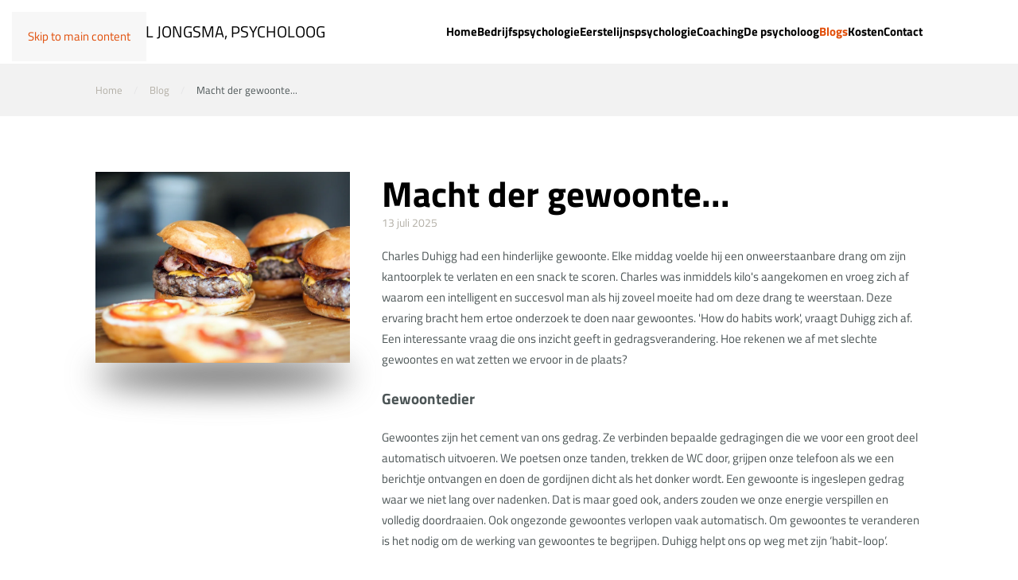

--- FILE ---
content_type: text/html; charset=utf-8
request_url: https://www.michieljongsma.info/blog/de-macht-der-gewoonte
body_size: 7590
content:
<!DOCTYPE html>
<html lang="nl-nl" dir="ltr">
    <head>
        <meta name="viewport" content="width=device-width, initial-scale=1">
        <link rel="icon" href="/images/favicon.ico" sizes="any">
                <link rel="apple-touch-icon" href="/images/apple-touch-icon.png">
        <meta charset="utf-8">
	<meta name="author" content="Michiel Jongsma">
	<meta name="description" content="Blog over gedragsverandering en gewoontevorming. Onderdeel van psychologenpraktijk van Michiel Jongsma, arbeidspsycholoog, psycholoog NIP, coach.">
	<meta name="generator" content="Joomla! - Open Source Content Management">
	<title>Psychologenpraktijk voor Arbeid &amp; Gezondheid, Psycholoog NIP Groningen Stad, bedrijfspsycholoog Groningen Stad, arbeidspsycholoog Groningen Stad, stress- &amp; burnoutcoach Groningen Stad, burnoutbegeleiding Groningen Stad,coaching Groningen Stad, coach Groningen Stad, eerstelijnspsycholoog Groningen Stad, burnoutcoaching Groningen Stad, loopbaanpsycholoog Groningen Stad, psycholoog Zilvermeer Groningen, GZ-psycholoog np - Macht der gewoonte...</title>
	<link href="/media/system/css/joomla-fontawesome.min.css?ver=4.4.20" rel="preload" as="style" onload="this.onload=null;this.rel='stylesheet'">
<link href="/media/vendor/joomla-custom-elements/css/joomla-alert.min.css?0.2.0" rel="stylesheet">
	<link href="/media/plg_system_jcepro/site/css/content.min.css?86aa0286b6232c4a5b58f892ce080277" rel="stylesheet">
	<link href="/templates/yootheme/css/theme.9.css?1736779889" rel="stylesheet">
<script type="application/json" class="joomla-script-options new">{"joomla.jtext":{"ERROR":"Fout","MESSAGE":"Bericht","NOTICE":"Attentie","WARNING":"Waarschuwing","JCLOSE":"Sluiten","JOK":"Ok","JOPEN":"Open"},"system.paths":{"root":"","rootFull":"https://www.michieljongsma.info/","base":"","baseFull":"https://www.michieljongsma.info/"},"csrf.token":"b9a7570e6ba00d021b02eff5bc1b0ff5"}</script>
	<script src="/media/system/js/core.min.js?2cb912"></script>
	<script src="/media/vendor/webcomponentsjs/js/webcomponents-bundle.min.js?2.8.0" nomodule defer></script>
	<script src="/media/system/js/joomla-hidden-mail.min.js?80d9c7" type="module"></script>
	<script src="/media/system/js/messages.min.js?9a4811" type="module"></script>
	<script src="/plugins/system/yooessentials/modules/element/elements/social_sharing_item/assets/asset.js?2.2.32-0203.1028" defer></script>
	<script src="/templates/yootheme/vendor/assets/uikit/dist/js/uikit.min.js?4.4.20"></script>
	<script src="/templates/yootheme/vendor/assets/uikit/dist/js/uikit-icons-morgan-consulting.min.js?4.4.20"></script>
	<script src="/templates/yootheme/js/theme.js?4.4.20"></script>
	<script type="application/ld+json">{"@context":"https://schema.org","@graph":[{"@type":"Organization","@id":"https://www.michieljongsma.info/#/schema/Organization/base","name":"Psychologenpraktijk voor Arbeid & Gezondheid, Psycholoog NIP Groningen Stad, bedrijfspsycholoog Groningen Stad, arbeidspsycholoog Groningen Stad, stress- & burnoutcoach Groningen Stad, burnoutbegeleiding Groningen Stad,coaching Groningen Stad, coach Groningen Stad, eerstelijnspsycholoog Groningen Stad, burnoutcoaching Groningen Stad, loopbaanpsycholoog Groningen Stad, psycholoog Zilvermeer Groningen, GZ-psycholoog np","url":"https://www.michieljongsma.info/"},{"@type":"WebSite","@id":"https://www.michieljongsma.info/#/schema/WebSite/base","url":"https://www.michieljongsma.info/","name":"Psychologenpraktijk voor Arbeid & Gezondheid, Psycholoog NIP Groningen Stad, bedrijfspsycholoog Groningen Stad, arbeidspsycholoog Groningen Stad, stress- & burnoutcoach Groningen Stad, burnoutbegeleiding Groningen Stad,coaching Groningen Stad, coach Groningen Stad, eerstelijnspsycholoog Groningen Stad, burnoutcoaching Groningen Stad, loopbaanpsycholoog Groningen Stad, psycholoog Zilvermeer Groningen, GZ-psycholoog np","publisher":{"@id":"https://www.michieljongsma.info/#/schema/Organization/base"}},{"@type":"WebPage","@id":"https://www.michieljongsma.info/#/schema/WebPage/base","url":"https://www.michieljongsma.info/blog/de-macht-der-gewoonte","name":"Psychologenpraktijk voor Arbeid & Gezondheid, Psycholoog NIP Groningen Stad, bedrijfspsycholoog Groningen Stad, arbeidspsycholoog Groningen Stad, stress- & burnoutcoach Groningen Stad, burnoutbegeleiding Groningen Stad,coaching Groningen Stad, coach Groningen Stad, eerstelijnspsycholoog Groningen Stad, burnoutcoaching Groningen Stad, loopbaanpsycholoog Groningen Stad, psycholoog Zilvermeer Groningen, GZ-psycholoog np - Macht der gewoonte...","description":"Blog over gedragsverandering en gewoontevorming. Onderdeel van psychologenpraktijk van Michiel Jongsma, arbeidspsycholoog, psycholoog NIP, coach.","isPartOf":{"@id":"https://www.michieljongsma.info/#/schema/WebSite/base"},"about":{"@id":"https://www.michieljongsma.info/#/schema/Organization/base"},"inLanguage":"nl-NL"},{"@type":"Article","@id":"https://www.michieljongsma.info/#/schema/com_content/article/28","name":"Macht der gewoonte...","headline":"Macht der gewoonte...","inLanguage":"nl-NL","image":"images/burger-731298_1920.jpg","isPartOf":{"@id":"https://www.michieljongsma.info/#/schema/WebPage/base"}}]}</script>
	<script>window.yootheme ||= {}; var $theme = yootheme.theme = {"i18n":{"close":{"label":"Close"},"totop":{"label":"Back to top"},"marker":{"label":"Open"},"navbarToggleIcon":{"label":"Open menu"},"paginationPrevious":{"label":"Previous page"},"paginationNext":{"label":"Next page"},"searchIcon":{"toggle":"Open Search","submit":"Submit Search"},"slider":{"next":"Next slide","previous":"Previous slide","slideX":"Slide %s","slideLabel":"%s of %s"},"slideshow":{"next":"Next slide","previous":"Previous slide","slideX":"Slide %s","slideLabel":"%s of %s"},"lightboxPanel":{"next":"Next slide","previous":"Previous slide","slideLabel":"%s of %s","close":"Close"}}};</script>

    </head>
    <body class="">

        <div class="uk-hidden-visually uk-notification uk-notification-top-left uk-width-auto">
            <div class="uk-notification-message">
                <a href="#tm-main">Skip to main content</a>
            </div>
        </div>

        
        
        <div class="tm-page">

                        


<header class="tm-header-mobile uk-hidden@m">


    
        <div class="uk-navbar-container">

            <div class="uk-container uk-container-expand">
                <nav class="uk-navbar" uk-navbar="{&quot;align&quot;:&quot;left&quot;,&quot;container&quot;:&quot;.tm-header-mobile&quot;,&quot;boundary&quot;:&quot;.tm-header-mobile .uk-navbar-container&quot;}">

                                        <div class="uk-navbar-left">

                        
                                                    <a uk-toggle href="#tm-dialog-mobile" class="uk-navbar-toggle">

        
        <div uk-navbar-toggle-icon></div>

        
    </a>
                        
                    </div>
                    
                                        <div class="uk-navbar-center">

                                                    <a href="https://www.michieljongsma.info/" aria-label="Terug naar home" class="uk-logo uk-navbar-item">
    Michiel Jongsma, psycholoog</a>
                        
                        
                    </div>
                    
                    
                </nav>
            </div>

        </div>

    



        <div id="tm-dialog-mobile" uk-offcanvas="container: true; overlay: true" mode="slide">
        <div class="uk-offcanvas-bar uk-flex uk-flex-column">

                        <button class="uk-offcanvas-close uk-close-large" type="button" uk-close uk-toggle="cls: uk-close-large; mode: media; media: @s"></button>
            
                        <div class="uk-margin-auto-bottom">
                
<div class="uk-panel" id="module-menu-dialog-mobile">

    
    
<ul class="uk-nav uk-nav-default uk-nav-accordion" uk-nav="targets: &gt; .js-accordion">
    
	<li class="item-101"><a href="/">Home</a></li>
	<li class="item-104 uk-parent"><a href="/arbeidshulpverlening">Bedrijfspsychologie  <span uk-nav-parent-icon></span></a>
	<ul class="uk-nav-sub">

		<li class="item-145"><a href="/arbeidshulpverlening/preventieve-training-coaching">Preventieve training / coaching</a></li>
		<li class="item-126"><a href="/arbeidshulpverlening/individuele-begeleiding-bij-werkgerelateerde-psychische-klachtenb">Individuele begeleiding bij stressklachten en overbelasting</a></li></ul></li>
	<li class="item-125"><a href="/consultatie">Eerstelijnspsychologie</a></li>
	<li class="item-103 uk-parent"><a href="/coaching">Coaching <span uk-nav-parent-icon></span></a>
	<ul class="uk-nav-sub">

		<li class="item-123"><a href="/coaching/coaching-medici">Coaching medici</a></li>
		<li class="item-120"><a href="/coaching/young-professionals">Coaching Young Professionals</a></li>
		<li class="item-121"><a href="/coaching/loopbaancoaching">Loopbaancoaching</a></li>
		<li class="item-122"><a href="/coaching/persoonlijke-effectiviteit">Persoonlijke effectiviteit</a></li>
		<li class="item-124"><a href="/coaching/coaching-gedragsverandering">Coaching gedragsverandering</a></li></ul></li>
	<li class="item-106"><a href="/de-psycholoog">De psycholoog</a></li>
	<li class="item-160 uk-active js-accordion uk-open uk-parent"><a href>Blogs <span uk-nav-parent-icon></span></a>
	<ul class="uk-nav-sub">

		<li class="item-161 uk-active"><a href="/blog">Psyblog</a></li>
		<li class="item-162"><a href="/nieuws">Nieuws</a></li>
		<li class="item-163"><a href="/psynieuws">Psynieuws</a></li></ul></li>
	<li class="item-105"><a href="/kosten">Kosten</a></li>
	<li class="item-107"><a href="/contact">Contact</a></li></ul>

</div>

            </div>
            
            
        </div>
    </div>
    
    
    

</header>




<header class="tm-header uk-visible@m">



    
        <div class="uk-navbar-container">

            <div class="uk-container">
                <nav class="uk-navbar" uk-navbar="{&quot;align&quot;:&quot;left&quot;,&quot;container&quot;:&quot;.tm-header&quot;,&quot;boundary&quot;:&quot;.tm-header .uk-navbar-container&quot;}">

                                        <div class="uk-navbar-left">

                                                    <a href="https://www.michieljongsma.info/" aria-label="Terug naar home" class="uk-logo uk-navbar-item">
    Michiel Jongsma, psycholoog</a>
                        
                        
                        
                    </div>
                    
                    
                                        <div class="uk-navbar-right">

                                                    
<ul class="uk-navbar-nav">
    
	<li class="item-101"><a href="/">Home</a></li>
	<li class="item-104 uk-parent"><a href="/arbeidshulpverlening">Bedrijfspsychologie </a>
	<div class="uk-drop uk-navbar-dropdown"><div><ul class="uk-nav uk-navbar-dropdown-nav">

		<li class="item-145"><a href="/arbeidshulpverlening/preventieve-training-coaching">Preventieve training / coaching</a></li>
		<li class="item-126"><a href="/arbeidshulpverlening/individuele-begeleiding-bij-werkgerelateerde-psychische-klachtenb">Individuele begeleiding bij stressklachten en overbelasting</a></li></ul></div></div></li>
	<li class="item-125"><a href="/consultatie">Eerstelijnspsychologie</a></li>
	<li class="item-103 uk-parent"><a href="/coaching">Coaching</a>
	<div class="uk-drop uk-navbar-dropdown"><div><ul class="uk-nav uk-navbar-dropdown-nav">

		<li class="item-123"><a href="/coaching/coaching-medici">Coaching medici</a></li>
		<li class="item-120"><a href="/coaching/young-professionals">Coaching Young Professionals</a></li>
		<li class="item-121"><a href="/coaching/loopbaancoaching">Loopbaancoaching</a></li>
		<li class="item-122"><a href="/coaching/persoonlijke-effectiviteit">Persoonlijke effectiviteit</a></li>
		<li class="item-124"><a href="/coaching/coaching-gedragsverandering">Coaching gedragsverandering</a></li></ul></div></div></li>
	<li class="item-106"><a href="/de-psycholoog">De psycholoog</a></li>
	<li class="item-160 uk-active uk-parent"><a role="button">Blogs</a>
	<div class="uk-drop uk-navbar-dropdown" mode="hover" pos="bottom-left"><div><ul class="uk-nav uk-navbar-dropdown-nav">

		<li class="item-161 uk-active"><a href="/blog">Psyblog</a></li>
		<li class="item-162"><a href="/nieuws">Nieuws</a></li>
		<li class="item-163"><a href="/psynieuws">Psynieuws</a></li></ul></div></div></li>
	<li class="item-105"><a href="/kosten">Kosten</a></li>
	<li class="item-107"><a href="/contact">Contact</a></li></ul>

                        
                                                    
                        
                    </div>
                    
                </nav>
            </div>

        </div>

    







</header>

            
            

            <main id="tm-main" >

                
                <div id="system-message-container" aria-live="polite"></div>

                <!-- Builder #template-Fy6fT1c4 -->
<div class="uk-section-default uk-section uk-padding-remove-vertical">
    
        
        
        
            
                
                    <div class="uk-grid tm-grid-expand uk-child-width-1-1 uk-grid-margin">
<div class="uk-width-1-1">
    
        
            
            
            
                
                    
                
            
        
    
</div></div>
                
            
        
    
</div>
<div class="uk-section-muted uk-section uk-section-xsmall">
    
        
        
        
            
                                <div class="uk-container">                
                    <div class="uk-grid tm-grid-expand uk-child-width-1-1 uk-grid-margin">
<div class="uk-width-1-1">
    
        
            
            
            
                
                    

<nav aria-label="Breadcrumb">
    <ul class="uk-breadcrumb uk-margin-remove-bottom" vocab="https://schema.org/" typeof="BreadcrumbList">
    
            <li property="itemListElement" typeof="ListItem">            <a href="/" property="item" typeof="WebPage"><span property="name">Home</span></a>
            <meta property="position" content="1">
            </li>    
            <li property="itemListElement" typeof="ListItem">            <a href="/blog" property="item" typeof="WebPage"><span property="name">Blog</span></a>
            <meta property="position" content="2">
            </li>    
            <li property="itemListElement" typeof="ListItem">            <span property="name" aria-current="page">Macht der gewoonte...</span>            <meta property="position" content="3">
            </li>    
    </ul>
</nav>

                
            
        
    
</div></div>
                                </div>                
            
        
    
</div>
<div class="uk-section-default uk-section">
    
        
        
        
            
                                <div class="uk-container">                
                    <div class="uk-grid tm-grid-expand uk-grid-margin" uk-grid>
<div class="uk-width-1-3@m">
    
        
            
            
            
                
                    
<div class="uk-margin">
        <div class="uk-box-shadow-bottom"><picture>
<source type="image/webp" srcset="/templates/yootheme/cache/41/burger-731298_1920-41c26ea2.webp 768w, /templates/yootheme/cache/be/burger-731298_1920-be3920ac.webp 960w, /templates/yootheme/cache/5b/burger-731298_1920-5bea431d.webp 1024w, /templates/yootheme/cache/25/burger-731298_1920-25271514.webp 1366w, /templates/yootheme/cache/1a/burger-731298_1920-1a7efe68.webp 1600w, /templates/yootheme/cache/45/burger-731298_1920-45480b4d.webp 1920w" sizes="(min-width: 960px) 960px">
<img src="/templates/yootheme/cache/2e/burger-731298_1920-2e682d88.jpeg" width="960" height="720" class="el-image" alt loading="lazy">
</picture></div>    
    
</div>
                
            
        
    
</div>
<div class="uk-width-2-3@m">
    
        
            
            
            
                
                    
<h1 class="uk-margin-remove-bottom">        Macht der gewoonte...    </h1><div class="uk-panel uk-text-meta uk-margin uk-margin-remove-top">13 juli 2025</div><div class="uk-panel uk-margin"><p>Charles Duhigg had een hinderlijke gewoonte. Elke middag voelde hij een onweerstaanbare drang om zijn kantoorplek te verlaten en een snack te scoren. Charles was inmiddels kilo's aangekomen en vroeg zich af waarom een intelligent en succesvol man als hij zoveel moeite had om deze drang te weerstaan. Deze ervaring bracht hem ertoe onderzoek te doen naar gewoontes. 'How do habits work', vraagt Duhigg zich af. Een interessante vraag die ons inzicht geeft in gedragsverandering. Hoe rekenen we af met slechte gewoontes en wat zetten we ervoor in de plaats?</p>
<p><strong><span style="font-size: 14pt;">Gewoontedier</span></strong></p>
<p>Gewoontes zijn het cement van ons gedrag. Ze verbinden bepaalde gedragingen die we voor een groot deel automatisch uitvoeren. We poetsen onze tanden, trekken de WC door, grijpen onze telefoon als we een berichtje ontvangen en doen de gordijnen dicht als het donker wordt. Een gewoonte is ingeslepen gedrag waar we niet lang over nadenken. Dat is maar goed ook, anders zouden we onze energie verspillen en volledig doordraaien. Ook ongezonde gewoontes verlopen vaak automatisch. Om gewoontes te veranderen is het nodig om de werking van gewoontes te begrijpen. Duhigg helpt ons op weg met zijn ‘habit-loop’.</p>
<p><strong><span style="font-size: 14pt;">De drie R’ en</span></strong></p>
<p>De ‘habit loop’ kent drie elementen: Een cue (ook wel Reminder genoemd), een bepaald gedragspatroon (Routine) en een beloning (Reward). Bijvoorbeeld: Je komt thuis uit je werk en voelt je vermoeid (reminder/cue). Vervolgens loop je naar de koelkast en pakt een biertje (routine). Je gaat zitten en voelt je geleidelijk ontspannen (reward). De beloning leidt ertoe dat je telkens wanneer de cue zich voordoet hetzelfde gedragspatroon gaat volgen. Wanneer dit patroon zich herhaalt ontstaat een ingeslepen gewoonte.</p>
<p>Interessant maar...hoe kom je er weer van af?</p>
<p><strong><span style="font-size: 14pt;">Gewoontes veranderen:</span></strong></p>
<p>Om te beginnen: Ambivalentie hoort bij gedragsverandering. Je ongezonde gewoonte is namelijk je vriend en vijand tegelijk en heeft voor- en nadelen. Gedragsverandering vereist een bewuste houding, oefening en geduld. Laat het niet afhangen van wilskracht ('als je maar wilt'), goede voornemens of intrinsieke motivatie. Geef gedragsverandering handen en voeten en volg de stappen uit The power of habit.</p>
<p><strong>1) Bepaal het gedrag dat je wilt veranderen (routine)<br /></strong>In het geval van Duhigg is dat de dagelijkse gang naar de cafetaria.</p>
<p><strong>2) Experimenteer met verschillende beloningen.<br /></strong>Gaat Duhigg naar de cafetaria om zijn honger te stillen, zijn werkplek te verlaten of wil hij andere mensen ontmoeten? Daar kan hij achter komen door het bekende gedrag (snack kopen) te vervangen door een ander ritueel (bijvoorbeeld wandeling maken, appeltje eten, kop koffie drinken, praatje maken met collega, etc.). Door te experimenteren met ‘nieuw’ gedrag komt hij te weten welke behoefte werkelijk schuilt achter zijn ‘snack-ritueel’.</p>
<p><strong>3) Identificeer de reminder<br /></strong>Wat is de aanzet tot je gedrag, waar begint het mee? Dat kan zijn de locatie, het tijdstip, je emotionele toestand, gezelschap van anderen of een voorgaande gebeurtenis. Duhigg kwam er al snel achter dat zijn ‘snack-ritueel’ getriggerd werd door het tijdstip en een sterke behoefte aan sociaal contact.</p>
<p><strong>4) Maak een plan<br /></strong>Als je weet welk gedrag je wilt veranderen, welke beloning je gedrag voedt en waarmee het gedrag begint kun je een plan maken. Duhigg zette dagelijks zijn alarm op 15.30 en liep dan naar één van zijn collega’ s om een praatje te maken. Met ups and downs lukte het hem om zijn ‘snack-ritueel’ te vervangen door een gezonde variant. Inmiddels hoeft hij er niet meer bewust bij stil te staan. Zijn nieuwe gedrag voelt goed en dit is de beloning die het gedrag in stand houdt.</p>
<h2><strong><span style="font-size: 14pt;">Nieuwe gewoontes aanleren:</span></strong></h2>
<p>Je kunt jezelf natuurlijk ook een nieuwe gewoonte aanleren. Bedenk een ritueel, een reminder en ervaar de beloning. Zo neem ik elke ochtend een koude douche. Na het scheren (reminder) stap ik onder de koude straal (ritueel) waarmee ik de slaap uit mijn ogen spoel. Fris en fruitig verlaat ik de badruimte en begin de dag met een geweldig victory-gevoel (reward).</p>
<p>Zie ook de blogs:&nbsp;</p>
<p><a href="/psynieuws/doen-wat-je-wilt-vijf-tips-voor-duurzame-gedragsverandering" target="_blank">Vijf tips voor duurzame gedragsverandering&nbsp;&nbsp;</a>(Michiel Jongsma)</p>
<p><a href="/psynieuws/beter-worden" target="_blank">Beter worden</a>&nbsp;(Michiel Jongsma)</p>
<p>Bron: <a href="http://www.bol.com/nl/p/the-power-of-habit/9200000008098061/" target="_blank" rel="noopener">The power of Habit, Charles Duhigg, 2013</a></p></div>
<div class="uk-margin">    <div class="uk-child-width-auto uk-grid-medium" uk-grid>
        <div>
<a rel="noreferrer" href="https://twitter.com/intent/tweet?text=https%3A%2F%2Fwww.michieljongsma.info%2Fblog%2Fde-macht-der-gewoonte" class="el-link uk-icon-button" uk-icon="icon: twitter;" target="_blank"></a></div>
        <div>
<a rel="noreferrer" href="https://www.facebook.com/sharer/sharer.php?u=https%3A%2F%2Fwww.michieljongsma.info%2Fblog%2Fde-macht-der-gewoonte" class="el-link uk-icon-button" uk-icon="icon: facebook;" target="_blank"></a></div>
        <div>
<a rel="noreferrer" href="https://api.whatsapp.com/send?text=https%3A%2F%2Fwww.michieljongsma.info%2Fblog%2Fde-macht-der-gewoonte" class="el-link uk-icon-button" uk-icon="icon: whatsapp;" target="_blank"></a></div>
        <div>
<a rel="noreferrer" href="https://www.linkedin.com/shareArticle?mini=true&amp;url=https%3A%2F%2Fwww.michieljongsma.info%2Fblog%2Fde-macht-der-gewoonte" class="el-link uk-icon-button" uk-icon="icon: linkedin;" target="_blank"></a></div>
        <div>
<a rel="noreferrer" href="http://pinterest.com/pin/create/button/?url=https%3A%2F%2Fwww.michieljongsma.info%2Fblog%2Fde-macht-der-gewoonte" class="el-link uk-icon-button" uk-icon="icon: pinterest;" target="_blank"></a></div>
        <div>
<a rel="noreferrer" href="mailto:?subject=Bekijk deze pagina eens&amp;body=Bekijk deze site https%3A%2F%2Fwww.michieljongsma.info%2Fblog%2Fde-macht-der-gewoonte" class="el-link uk-icon-button" uk-icon="icon: mail;" target="_blank"></a></div>
    
    </div>
</div>
                
            
        
    
</div></div>
                                </div>                
            
        
    
</div>

                
            </main>

            

                        <footer>
                <!-- Builder #footer --><style class="uk-margin-remove-adjacent">#footer\#0 .el-image{border: 3px solid #fff;}</style>
<div class="uk-section-secondary uk-section uk-section-small">
    
        
        
        
            
                                <div class="uk-container">                
                    <div class="uk-grid tm-grid-expand uk-grid-column-large uk-grid-margin" uk-grid>
<div class="uk-grid-item-match uk-flex-middle uk-width-1-3@m">
    
        
            
            
                        <div class="uk-panel uk-width-1-1">            
                
                    
<div class="uk-margin" id="footer#0">
        <picture>
<source type="image/webp" srcset="/templates/yootheme/cache/fb/Foto_site_MJ-fbbfc657.webp 700w" sizes="(min-width: 700px) 700px">
<img src="/templates/yootheme/cache/66/Foto_site_MJ-66fa3282.jpeg" width="700" height="1052" class="el-image uk-border-circle" alt loading="lazy">
</picture>    
    
</div>
<div class="uk-margin uk-text-center" uk-scrollspy="target: [uk-scrollspy-class];">    <ul class="uk-child-width-auto uk-grid-small uk-flex-inline uk-flex-middle" uk-grid>
            <li class="el-item">
<a class="el-link uk-icon-button" href="https://www.linkedin.com/in/jongsmapsychologenpraktijk/" target="_blank" rel="noreferrer"><span uk-icon="icon: linkedin;"></span></a></li>
            <li class="el-item">
<a class="el-link uk-icon-button" href="https://twitter.com/MJPraktijk" target="_blank" rel="noreferrer"><span uk-icon="icon: twitter;"></span></a></li>
            <li class="el-item">
<a class="el-link uk-icon-button" href="https://www.youtube.com/channel/UClGxAPClRG03SBgQUZcNG-w" target="_blank" rel="noreferrer"><span uk-icon="icon: youtube;"></span></a></li>
    
    </ul></div>
                
                        </div>            
        
    
</div>
<div class="uk-width-1-3@m">
    
        
            
            
            
                
                    
<h3 class="uk-margin-remove-bottom">        <strong>Psychologenpraktijk Groningen Stad en omgeving</strong>    </h3><div class="uk-panel uk-margin uk-margin-remove-top"><p>Psycholoog NIP, bedrijfspsycholoog, GZ-psycholoog niet praktiserend, loopbaanpsycholoog, coach.</p></div><div class="uk-panel uk-margin"><p>Psychologenpraktijk voor Arbeid &amp; Gezondheid. <strong>Groningen stad</strong> en omstreken.</p></div>
<ul class="uk-list uk-list-divider">
    
    
                <li class="el-item">            
        <a href="https://goo.gl/maps/3MRxU6Yi7Y8mr6Ab8" target="_blank" class="uk-link-toggle">    
        <div class="uk-grid-small uk-child-width-expand uk-flex-nowrap uk-flex-middle" uk-grid>            <div class="uk-width-auto uk-link"><span class="el-image" uk-icon="icon: location;"></span></div>            <div>
                <div class="el-content uk-panel"><span class="uk-link uk-margin-remove-last-child">Zilvermeer 46<br />
9735 BC Groningen</span></div>            </div>
        </div>
        </a>    
        </li>                <li class="el-item">            
        <a href="tel:0502043540" class="uk-link-toggle">    
        <div class="uk-grid-small uk-child-width-expand uk-flex-nowrap uk-flex-middle" uk-grid>            <div class="uk-width-auto uk-link"><span class="el-image" uk-icon="icon: receiver;"></span></div>            <div>
                <div class="el-content uk-panel"><span class="uk-link uk-margin-remove-last-child">050 2043540</span></div>            </div>
        </div>
        </a>    
        </li>                <li class="el-item">            
        <a href="mailto:praktijk@michieljongsma.info" class="uk-link-toggle">    
        <div class="uk-grid-small uk-child-width-expand uk-flex-nowrap uk-flex-middle" uk-grid>            <div class="uk-width-auto uk-link"><span class="el-image" uk-icon="icon: mail;"></span></div>            <div>
                <div class="el-content uk-panel"><span class="uk-link uk-margin-remove-last-child"><joomla-hidden-mail  is-link="1" is-email="1" first="cHJha3Rpams=" last="bWljaGllbGpvbmdzbWEuaW5mbw==" text="cHJha3RpamtAbWljaGllbGpvbmdzbWEuaW5mbw==" base="" >Dit e-mailadres wordt beveiligd tegen spambots. JavaScript dient ingeschakeld te zijn om het te bekijken.</joomla-hidden-mail></span></div>            </div>
        </div>
        </a>    
        </li>                <li class="el-item">            <div class="el-content uk-panel"><p>De psychologenpraktijk is gelegen aan de rand van de <strong>stad Groningen</strong>. Goed bereikbaar met auto, fiets en openbaar vervoer.</p></div>        </li>        
    
    
</ul>
                
            
        
    
</div>
<div class="uk-width-1-3@m">
    
        
            
            
            
                
                    
<h3>        Michiel Jongsma    </h3>
<ul class="uk-list uk-list-divider">
    
    
                <li class="el-item">            <div class="el-content uk-panel"><p>Bedrijfspsycholoog</p></div>        </li>                <li class="el-item">            <div class="el-content uk-panel"><p>Psycholoog NIP</p></div>        </li>                <li class="el-item">            <div class="el-content uk-panel"><p>GZ-psycholoog niet praktiserend</p></div>        </li>                <li class="el-item">            <div class="el-content uk-panel"><p>Loopbaanpsycholoog</p></div>        </li>                <li class="el-item">            <div class="el-content uk-panel"><p>Orthopedagoog</p></div>        </li>                <li class="el-item">            <div class="el-content uk-panel"><p>Lid Nederlands Instituut van Psychologen (NIP), lidnr: <span>93633</span></p></div>        </li>                <li class="el-item">            <div class="el-content uk-panel"><p>Kamer van Koophandelnummer: 01155464</p></div>        </li>                <li class="el-item">            <div class="el-content uk-panel">AGB-code praktijk:               <span>94068666<br />AGB-code zorgverlener:      94117565</span></div>        </li>        
    
    
</ul>
                
            
        
    
</div></div>
                                </div>                
            
        
    
</div>
<div class="uk-section-default uk-section uk-section-xsmall">
    
        
        
        
            
                                <div class="uk-container">                
                    <div class="uk-grid tm-grid-expand uk-grid-margin" uk-grid>
<div class="uk-width-expand@m">
    
        
            
            
            
                
                    <div class="uk-panel uk-text-small uk-margin"><p>Copyright © 2020 Michiel Jongsma. Alle rechten voorbehouden. <a href="/sitemap">Sitemap</a><br /> Realisatie door <a href="https://welldotcom.nl/" target="_blank" rel="noopener noreferrer">Welldotcom - Puntgaaf Internetbureau</a></p></div>
                
            
        
    
</div>
<div class="uk-grid-item-match uk-flex-middle uk-width-auto@m">
    
        
            
            
                        <div class="uk-panel uk-width-1-1">            
                
                    <div><a class="unsplashbutton" href="https://unsplash.com/@jeshoots" target="_blank" rel="noopener noreferrer" title="Photo by JESHOOTS.COM on Unsplash">
  <span class="unsplashsvg"></span>  
  <span class="unsplashfotograph">JESHOOTS.COM</span>
</a></div>
                
                        </div>            
        
    
</div>
<div class="uk-width-auto@m">
    
        
            
            
            
                
                    
<div class="uk-margin"><a href="#" uk-totop uk-scroll></a></div>
                
            
        
    
</div></div>
                                </div>                
            
        
    
</div>            </footer>
            
        </div>

        
        

    </body>
</html>


--- FILE ---
content_type: application/javascript
request_url: https://www.michieljongsma.info/plugins/system/yooessentials/modules/element/elements/social_sharing_item/assets/asset.js?2.2.32-0203.1028
body_size: 272
content:
/* Essentials YOOtheme Pro 2.2.32 build 0203.1028; ZOOlanders https://www.zoolanders.com; Copyright (C) Joolanders, SL; http://www.gnu.org/licenses/gpl.html GNU/GPL */

window.UIkit.util.on('a[data-yooessentials-social-popup]', 'click', function (e) {
    e.preventDefault();

    const props = JSON.parse(this.dataset.yooessentialsSocialPopup);

    window.UIkit.util.assign(props, {
        left: (window.screen.width - props.width) / 2,
        top: (window.screen.height - props.height) / 4,
        resizible: 'yes',
        scrollbars: 'yes',
        menubar: 'no',
        location: 'no',
        directories: 'no',
        status: 'yes',
    });

    window.open(this.href, 'popupWindow', JSON.stringify(props).replace(/"|{|}/g, '').replace(/:/g, '='));
});
